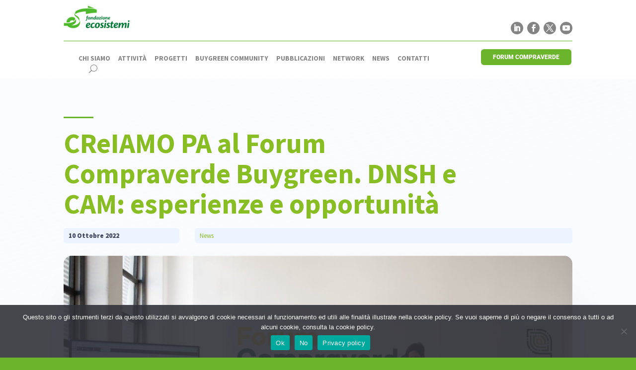

--- FILE ---
content_type: text/css
request_url: https://www.fondazioneecosistemi.org/wp-content/et-cache/235041/et-core-unified-tb-231970-tb-229600-tb-231002-deferred-235041.min.css?ver=1737522156
body_size: 2146
content:
@media (max-width:1162px) and (min-width:1033px){.et-l--header .et_pb_section.dt-header .et_pb_row{width:90%}}@media (max-width:1032px) and (min-width:981px){.et-l--header .et_pb_section.dt-header .et_pb_row{width:95%}}.et_pb_section_0_tb_header.et_pb_section{padding-top:0px;padding-bottom:16px;background-color:#FFFFFF!important}.et_pb_row_0_tb_header{border-bottom-width:1px;border-bottom-color:#6bb42c}.et_pb_row_0_tb_header.et_pb_row{padding-top:0px!important;padding-bottom:16px!important;padding-top:0px;padding-bottom:16px}.et_pb_image_0_tb_header .et_pb_image_wrap img{max-height:48px;width:auto}.et_pb_image_0_tb_header{text-align:left;margin-left:0}.et_pb_text_0_tb_header.et_pb_text{color:#000000!important}.et_pb_text_0_tb_header{line-height:2em;font-family:'Roboto',Helvetica,Arial,Lucida,sans-serif;font-weight:700;line-height:2em}ul.et_pb_social_media_follow_0_tb_header{background-color:RGBA(0,0,0,0);margin-top:4px!important}.et_pb_social_media_follow_0_tb_header li a.icon:before{transition:color 300ms ease 0ms;font-size:15px;line-height:30px;height:30px;width:30px}.et_pb_sticky .et_pb_menu_0_tb_header .mobile_nav .mobile_menu_bar:before,.et_pb_social_media_follow_0_tb_header li.et_pb_social_icon a.icon:before,.et_pb_sticky .et_pb_menu_0_tb_header .et_pb_menu__icon.et_pb_menu__search-button,.et_pb_sticky .et_pb_menu_0_tb_header .et_pb_menu__icon.et_pb_menu__close-search-button,.et_pb_menu_0_tb_header .et_pb_menu__icon.et_pb_menu__cart-button,.et_pb_sticky .et_pb_menu_0_tb_header .et_pb_menu__icon.et_pb_menu__cart-button{color:#ffffff}.et_pb_social_media_follow_0_tb_header li.et_pb_social_icon a.icon:hover:before{color:#b7b7b7}.et_pb_social_media_follow_0_tb_header li a.icon{height:30px;width:30px}.et_pb_row_1_tb_header.et_pb_row{padding-top:0px!important;padding-bottom:0px!important;padding-top:0px;padding-bottom:0px}.et_pb_menu_0_tb_header.et_pb_menu ul li a{font-weight:700;text-transform:uppercase;font-size:13.5px;color:#848484!important}.et_pb_sticky .et_pb_menu_0_tb_header.et_pb_menu ul li a{color:rgba(255,255,255,0.72)!important}.et_pb_menu_0_tb_header.et_pb_menu{background-color:rgba(0,0,0,0)}.et_pb_menu_0_tb_header.et_pb_menu ul li a,.et_pb_menu_0_tb_header.et_pb_menu ul li.current-menu-item a,.et_pb_menu_0_tb_header .mobile_menu_bar:before,.et_pb_menu_0_tb_header .et_pb_menu__icon.et_pb_menu__search-button,.et_pb_menu_0_tb_header .et_pb_menu__icon.et_pb_menu__close-search-button,.et_pb_menu_0_tb_header .et_pb_menu__icon.et_pb_menu__cart-button{transition:color 300ms ease 0ms}.et_pb_menu_0_tb_header.et_pb_menu ul li.current-menu-item a{color:#6bb42c!important}.et_pb_sticky .et_pb_menu_0_tb_header.et_pb_menu ul li.current-menu-item a{color:#ffffff!important}.et_pb_menu_0_tb_header.et_pb_menu .nav li ul{background-color:#ffffff!important;border-color:#000000}.et_pb_menu_0_tb_header.et_pb_menu .et_mobile_menu{border-color:#000000}.et_pb_menu_0_tb_header.et_pb_menu .nav li ul.sub-menu a,.et_pb_menu_0_tb_header.et_pb_menu .et_mobile_menu a{color:#272531!important}.et_pb_menu_0_tb_header.et_pb_menu .et_mobile_menu,.et_pb_menu_0_tb_header.et_pb_menu .et_mobile_menu ul{background-color:#ffffff!important}.et_pb_menu_0_tb_header .et_pb_menu__logo-wrap .et_pb_menu__logo img{width:auto}.et_pb_menu_0_tb_header .et_pb_menu_inner_container>.et_pb_menu__logo-wrap,.et_pb_menu_0_tb_header .et_pb_menu__logo-slot{width:auto;max-width:48px}.et_pb_menu_0_tb_header .et_pb_menu_inner_container>.et_pb_menu__logo-wrap .et_pb_menu__logo img,.et_pb_menu_0_tb_header .et_pb_menu__logo-slot .et_pb_menu__logo-wrap img{height:auto;max-height:48px}.et_pb_menu_0_tb_header .mobile_nav .mobile_menu_bar:before{color:#848484}.et_pb_menu_0_tb_header .et_pb_menu__icon.et_pb_menu__search-button,.et_pb_menu_0_tb_header .et_pb_menu__icon.et_pb_menu__close-search-button{display:flex;color:#848484}.et_pb_button_0_tb_header_wrapper .et_pb_button_0_tb_header,.et_pb_button_0_tb_header_wrapper .et_pb_button_0_tb_header:hover{padding-top:6px!important;padding-right:24px!important;padding-bottom:6px!important;padding-left:24px!important}body #page-container .et_pb_section .et_pb_button_0_tb_header{color:#ffffff!important;border-color:#ffffff;border-radius:8px;font-size:12px;font-family:'Roboto',Helvetica,Arial,Lucida,sans-serif!important;font-weight:800!important;background-color:#6bb42c}body #page-container .et_pb_section .et_pb_button_0_tb_header:after{font-size:1.6em}body.et_button_custom_icon #page-container .et_pb_button_0_tb_header:after{font-size:12px}.et_pb_button_0_tb_header,.et_pb_button_0_tb_header:after{transition:all 300ms ease 0ms}.et_pb_column_2_tb_header,.et_pb_column_0_tb_header{padding-top:10px}.et_pb_column_1_tb_header{background-color:#ffffff;border-radius:0 0 8px 8px;overflow:hidden;padding-top:10px;padding-right:5px;padding-bottom:10px;padding-left:5px;visibility:hidden}.et_pb_social_media_follow_network_0_tb_header.et_pb_social_icon a.icon,.et_pb_social_media_follow_network_1_tb_header.et_pb_social_icon a.icon{border-color:#E02B20}.et_pb_social_media_follow li.et_pb_social_media_follow_network_3_tb_header a,.et_pb_social_media_follow li.et_pb_social_media_follow_network_2_tb_header a,.et_pb_social_media_follow li.et_pb_social_media_follow_network_1_tb_header a,.et_pb_social_media_follow li.et_pb_social_media_follow_network_0_tb_header a{padding-top:0px;padding-right:0px;padding-bottom:0px;padding-left:0px;width:auto;height:auto}.et_pb_social_media_follow_network_3_tb_header,.et_pb_social_media_follow_network_2_tb_header,.et_pb_social_media_follow_network_1_tb_header,.et_pb_social_media_follow_network_0_tb_header{margin-bottom:-8px!important}.et_pb_column_3_tb_header{padding-top:20px;z-index:12!important;position:relative;margin-bottom:0}.et_pb_column_4_tb_header{padding-top:14px}@media only screen and (max-width:980px){.et_pb_row_0_tb_header{border-bottom-width:1px;border-bottom-color:#6bb42c}.et_pb_image_0_tb_header{text-align:center;margin-left:auto;margin-right:auto}.et_pb_image_0_tb_header .et_pb_image_wrap img{width:auto}ul.et_pb_social_media_follow_0_tb_header{margin-top:0px!important}.et_pb_menu_0_tb_header .et_pb_menu__icon.et_pb_menu__search-button,.et_pb_menu_0_tb_header .et_pb_menu__icon.et_pb_menu__close-search-button{display:none}body #page-container .et_pb_section .et_pb_button_0_tb_header:after{display:inline-block;opacity:0}body #page-container .et_pb_section .et_pb_button_0_tb_header:hover:after{opacity:1}.et_pb_column_3_tb_header{padding-top:10px;padding-bottom:10px}.et_pb_column_4_tb_header{padding-top:0px}}@media only screen and (min-width:768px) and (max-width:980px){.et_pb_row_0_tb_header,.et_pb_social_media_follow_0_tb_header,.et_pb_button_0_tb_header{display:none!important}}@media only screen and (max-width:767px){.et_pb_row_0_tb_header{border-bottom-width:1px;border-bottom-color:#6bb42c;display:none!important}.et_pb_image_0_tb_header .et_pb_image_wrap img{width:auto}.et_pb_social_media_follow_0_tb_header,.et_pb_button_0_tb_header{display:none!important}.et_pb_menu_0_tb_header .et_pb_menu__icon.et_pb_menu__search-button,.et_pb_menu_0_tb_header .et_pb_menu__icon.et_pb_menu__close-search-button{display:none}body #page-container .et_pb_section .et_pb_button_0_tb_header:after{display:inline-block;opacity:0}body #page-container .et_pb_section .et_pb_button_0_tb_header:hover:after{opacity:1}}div.et_pb_section.et_pb_section_0_tb_body{background-image:linear-gradient(165deg,rgba(244,248,254,0.44) 0%,#FAFAFE 100%)!important}.et_pb_section_0_tb_body.et_pb_section{margin-bottom:150px}.et_pb_row_0_tb_body.et_pb_row{padding-bottom:0px!important;padding-bottom:0px}.et_pb_divider_1_tb_body,.et_pb_divider_0_tb_body{margin-bottom:0px!important;width:60px}.et_pb_divider_0_tb_body:before,.et_pb_divider_1_tb_body:before{border-top-color:#6bb42c;border-top-width:3px}.et_pb_text_0_tb_body h1{font-weight:700;font-size:56px;color:#89bd24!important;line-height:1.1em}.et_pb_text_0_tb_body{margin-bottom:8px!important;max-width:800px}.et_pb_row_1_tb_body.et_pb_row{padding-top:0px!important;padding-bottom:0px!important;padding-top:0px;padding-bottom:0px}.et_pb_text_1_tb_body.et_pb_text{color:#44465f!important}.et_pb_text_1_tb_body{font-weight:800;font-size:13px}.et_pb_text_2_tb_body.et_pb_text{color:rgba(0,0,0,0)!important}.et_pb_blog_0_tb_body .et_pb_post .post-content,.et_pb_blog_0_tb_body.et_pb_bg_layout_light .et_pb_post .post-content p,.et_pb_blog_0_tb_body.et_pb_bg_layout_dark .et_pb_post .post-content p,.et_pb_text_2_tb_body{font-size:13px}.et_pb_text_2_tb_body.et_pb_text a,.et_pb_post_content_0_tb_body.et_pb_post_content a{color:#89bd24!important}.et_pb_image_0_tb_body .et_pb_image_wrap{border-radius:16px 16px 16px 16px;overflow:hidden;box-shadow:0px 55px 100px -50px rgba(0,6,69,0.25)}.et_pb_image_0_tb_body{margin-bottom:-130px!important;width:100%;max-width:100%!important;text-align:left;margin-left:0}.et_pb_image_0_tb_body .et_pb_image_wrap,.et_pb_image_0_tb_body img{width:100%}.et_pb_section_1_tb_body.et_pb_section{padding-top:0px;padding-bottom:3px}.et_pb_row_3_tb_body.et_pb_row{padding-top:1px!important;padding-top:1px}.et_pb_post_content_0_tb_body p{line-height:1.3em}.et_pb_post_content_0_tb_body{font-size:16px;line-height:1.3em;font-weight:400}.et_pb_post_content_0_tb_body blockquote{border-color:#89bd24}.et_pb_post_content_0_tb_body h1{font-weight:700;font-size:56px;line-height:1.4em}.et_pb_post_content_0_tb_body h2{font-weight:700;font-size:48px;line-height:1.4em}.et_pb_post_content_0_tb_body h3{font-weight:700;font-size:40px;line-height:1.4em}.et_pb_post_content_0_tb_body h4{font-weight:700;font-size:32px;line-height:1.4em}.et_pb_post_content_0_tb_body h5{font-weight:600;font-size:24px;line-height:1.4em}.et_pb_post_content_0_tb_body h6{font-weight:600;font-size:16px;line-height:1.4em}.et_pb_posts_nav.et_pb_post_nav_0_tb_body span a,.et_pb_posts_nav.et_pb_post_nav_0_tb_body span a span{font-weight:500;text-transform:uppercase;font-size:13px;color:#6bb42c!important;letter-spacing:1px}.et_pb_section_2_tb_body.et_pb_section{padding-top:0px}.et_pb_text_3_tb_body.et_pb_text{color:rgba(0,0,0,0.48)!important}.et_pb_text_3_tb_body{font-weight:500}.et_pb_text_3_tb_body h1{font-size:48px;line-height:1.4em}.et_pb_text_3_tb_body h2{font-family:'Rubik',Helvetica,Arial,Lucida,sans-serif;font-size:48px;line-height:1.4em}.et_pb_blog_0_tb_body .et_pb_post .entry-title a,.et_pb_blog_0_tb_body .not-found-title{font-weight:700!important;color:#89bd24!important}.et_pb_blog_0_tb_body .et_pb_post .entry-title,.et_pb_blog_0_tb_body .not-found-title{font-size:24px!important;line-height:1.4em!important}.et_pb_blog_0_tb_body .et_pb_post .post-meta,.et_pb_blog_0_tb_body .et_pb_post .post-meta a,#left-area .et_pb_blog_0_tb_body .et_pb_post .post-meta,#left-area .et_pb_blog_0_tb_body .et_pb_post .post-meta a{font-weight:600;font-size:13px;color:#89bd24!important}.et_pb_blog_0_tb_body .et_pb_post div.post-content a.more-link{font-weight:500;text-transform:uppercase;font-size:12px;color:#89bd24!important;letter-spacing:2px}.et_pb_blog_0_tb_body .pagination a{font-family:'Montserrat',Helvetica,Arial,Lucida,sans-serif;font-weight:600;text-transform:uppercase;font-size:14px;color:#000000!important;letter-spacing:1px;line-height:1.5em}.et_pb_blog_0_tb_body .et_pb_blog_grid .et_pb_post{border-radius:16px 16px 16px 16px;overflow:hidden;border-width:24px;border-color:#ffffff}.et_pb_blog_0_tb_body article.et_pb_post{box-shadow:0px 125px 250px -20px rgba(0,6,69,0.25)}.et_pb_blog_0_tb_body{font-weight:400}.et_pb_column_2_tb_body,.et_pb_column_1_tb_body{background-color:#edf3ff;border-radius:6px 6px 6px 6px;overflow:hidden;padding-top:4px;padding-right:10px;padding-bottom:4px;padding-left:10px}.et_pb_column_7_tb_body{z-index:10!important;position:relative}.et_pb_divider_1_tb_body.et_pb_module{margin-left:auto!important;margin-right:auto!important}@media only screen and (max-width:980px){.et_pb_section_0_tb_body.et_pb_section{margin-bottom:80px}.et_pb_text_0_tb_body h1,.et_pb_post_content_0_tb_body h1{font-size:32px}.et_pb_post_content_0_tb_body,.et_pb_post_content_0_tb_body h6{font-size:15px}.et_pb_post_content_0_tb_body h2,.et_pb_text_3_tb_body h1,.et_pb_text_3_tb_body h2{font-size:28px}.et_pb_post_content_0_tb_body h3{font-size:24px}.et_pb_post_content_0_tb_body h4{font-size:20px}.et_pb_post_content_0_tb_body h5{font-size:18px}.et_pb_blog_0_tb_body .et_pb_post .entry-title,.et_pb_blog_0_tb_body .not-found-title{font-size:18px!important}}@media only screen and (max-width:767px){.et_pb_text_0_tb_body h1,.et_pb_post_content_0_tb_body h1{font-size:24px}.et_pb_post_content_0_tb_body,.et_pb_post_content_0_tb_body h6{font-size:14px}.et_pb_post_content_0_tb_body h2,.et_pb_text_3_tb_body h1,.et_pb_text_3_tb_body h2{font-size:21px}.et_pb_post_content_0_tb_body h3{font-size:18px}.et_pb_post_content_0_tb_body h4{font-size:17px}.et_pb_post_content_0_tb_body h5{font-size:15px}.et_pb_blog_0_tb_body .et_pb_post .entry-title,.et_pb_blog_0_tb_body .not-found-title{font-size:15px!important}}div.et_pb_section.et_pb_section_0_tb_footer{background-image:url(https://www.fondazioneecosistemi.org/wp-content/uploads/2020/12/bg_footer.png)!important}.et_pb_section_0_tb_footer.et_pb_section{padding-bottom:0px;background-color:#f6f9fc!important}.et_pb_row_0_tb_footer{border-bottom-width:1px;border-bottom-color:#EDEDED}.et_pb_text_0_tb_footer h2{font-weight:700;font-size:40px;color:#000000!important;line-height:1.2em}.et_pb_text_0_tb_footer h3{font-weight:700;font-size:20px;color:#6d7c90!important;line-height:1.2em}.et_pb_image_0_tb_footer .et_pb_image_wrap img{max-height:64px;width:auto}.et_pb_image_0_tb_footer{text-align:left;margin-left:0}.et_pb_text_5_tb_footer.et_pb_text,.et_pb_text_4_tb_footer.et_pb_text,.et_pb_text_3_tb_footer.et_pb_text,.et_pb_text_2_tb_footer.et_pb_text,.et_pb_text_1_tb_footer.et_pb_text{color:#6D7C90!important}.et_pb_text_1_tb_footer,.et_pb_text_2_tb_footer,.et_pb_text_3_tb_footer,.et_pb_text_4_tb_footer{line-height:2em;line-height:2em}.et_pb_text_5_tb_footer.et_pb_text a,.et_pb_text_4_tb_footer.et_pb_text a,.et_pb_text_2_tb_footer.et_pb_text a,.et_pb_text_1_tb_footer.et_pb_text a,.et_pb_text_3_tb_footer.et_pb_text a{color:#6d7c90!important;transition:color 300ms ease 0ms}.et_pb_text_5_tb_footer.et_pb_text a:hover,.et_pb_text_2_tb_footer.et_pb_text a:hover,.et_pb_text_1_tb_footer.et_pb_text a:hover,.et_pb_text_3_tb_footer.et_pb_text a:hover,.et_pb_text_4_tb_footer.et_pb_text a:hover{color:#020c3a!important}.et_pb_text_4_tb_footer a,.et_pb_text_5_tb_footer a,.et_pb_text_3_tb_footer a,.et_pb_text_2_tb_footer a,.et_pb_text_1_tb_footer a{line-height:1.2em}.et_pb_text_3_tb_footer h4,.et_pb_text_4_tb_footer h4,.et_pb_text_1_tb_footer h4,.et_pb_text_2_tb_footer h4{font-weight:800;text-transform:uppercase;font-size:14px;color:#576373!important;letter-spacing:2px;line-height:0.9em}.et_pb_text_5_tb_footer{line-height:2em;font-weight:600;line-height:2em}@media only screen and (max-width:980px){.et_pb_row_0_tb_footer{border-bottom-width:1px;border-bottom-color:#EDEDED}.et_pb_text_0_tb_footer h2{font-size:30px}.et_pb_text_0_tb_footer h3{font-size:18px}.et_pb_image_0_tb_footer .et_pb_image_wrap img{width:auto}}@media only screen and (max-width:767px){.et_pb_row_0_tb_footer{border-bottom-width:1px;border-bottom-color:#EDEDED}.et_pb_text_0_tb_footer h2{font-size:24px}.et_pb_text_0_tb_footer h3{font-size:16px}.et_pb_image_0_tb_footer .et_pb_image_wrap img{width:auto}}